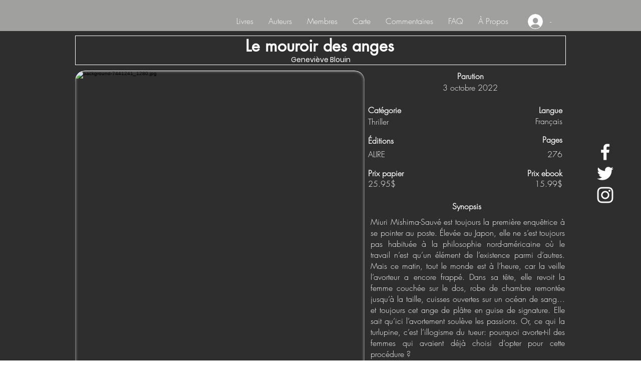

--- FILE ---
content_type: text/html; charset=utf-8
request_url: https://www.google.com/recaptcha/api2/aframe
body_size: 267
content:
<!DOCTYPE HTML><html><head><meta http-equiv="content-type" content="text/html; charset=UTF-8"></head><body><script nonce="eJcm6O9TzrmYk-EJ9ZfLjg">/** Anti-fraud and anti-abuse applications only. See google.com/recaptcha */ try{var clients={'sodar':'https://pagead2.googlesyndication.com/pagead/sodar?'};window.addEventListener("message",function(a){try{if(a.source===window.parent){var b=JSON.parse(a.data);var c=clients[b['id']];if(c){var d=document.createElement('img');d.src=c+b['params']+'&rc='+(localStorage.getItem("rc::a")?sessionStorage.getItem("rc::b"):"");window.document.body.appendChild(d);sessionStorage.setItem("rc::e",parseInt(sessionStorage.getItem("rc::e")||0)+1);localStorage.setItem("rc::h",'1769141089564');}}}catch(b){}});window.parent.postMessage("_grecaptcha_ready", "*");}catch(b){}</script></body></html>